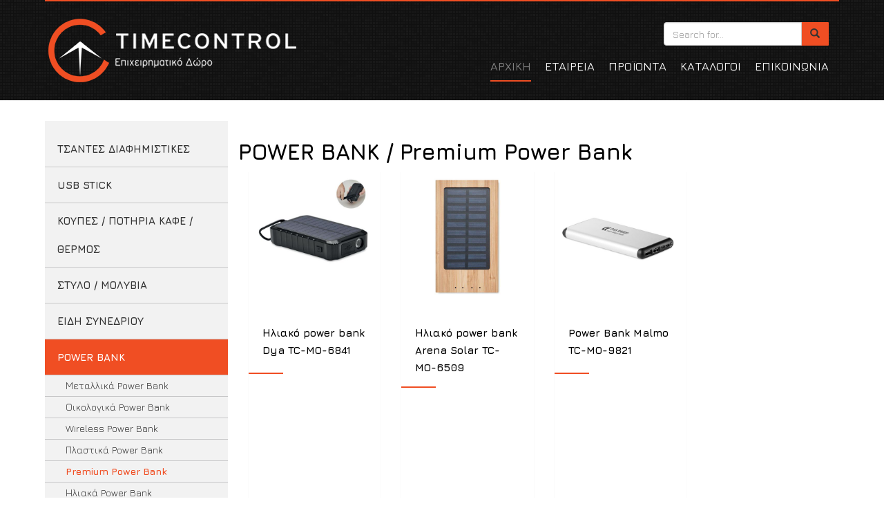

--- FILE ---
content_type: text/html; charset=utf-8
request_url: https://www.timecontrol.gr/proionta/6/165/%CE%B4%CE%B9%CE%B1%CF%86%CE%B7%CE%BC%CE%B9%CF%83%CF%84%CE%B9%CE%BA%CE%B1-premium-power-bank
body_size: 5457
content:
<!DOCTYPE HTML>
<html lang="el" xml:lang="el">
<!-- Head -->
<head>
	<meta charset=utf-8>
	<meta http-equiv="X-UA-Compatible" content="IE=edge">
	<meta name="viewport" content="width=device-width, initial-scale=1">
	<link rel="icon" href="/favicon.ico"/>

	<title>Διαφημιστικά Premium Power Bank</title>
	<meta name="description" content="Διαφημιστικά Premium Power Bank. Προσφέρουμε διαφημιστικά Premium Power Bank εκτυπωμένα με το λογότυπό σας! Διαφημιστικά Δώρα." />
	<meta name="keywords" content="ΔΙΑΦΗΜΙΣΤΙΚΑ POWER BANK, ΜΕΤΑΛΛΙΚΑ USB, ΔΙΑΦΗΜΙΣΤΙΚΑ ΔΩΡΑ,Premium Power Bank" />
	<meta name="author" content="TimeControl" />
	<meta name="publisher" content="Net Media" />
	<meta name="dcterms.rightsHolder" content="Programming &amp; Design: Copyright (c) 2021 - NetMedia | Content: Copyright (c) 2021 TimeControl">
	<meta name="dcterms.dateCopyrighted" content="2021">
	<meta name="dcterms.audience" content="global" />
	<meta name="DC.Title" content="Διαφημιστικά Premium Power Bank" />
	<meta name="DC.Description" content="Διαφημιστικά Premium Power Bank. Προσφέρουμε διαφημιστικά Premium Power Bank εκτυπωμένα με το λογότυπό σας! Διαφημιστικά Δώρα." />
	<meta name="DC.Subject" content="ΔΙΑΦΗΜΙΣΤΙΚΑ POWER BANK, ΜΕΤΑΛΛΙΚΑ USB, ΔΙΑΦΗΜΙΣΤΙΚΑ ΔΩΡΑ,Premium Power Bank" />
	<meta name="DC.Date" content="2021-02-04" />
	<meta name="DC.Type" content="Interactive Resource" />
	<meta name="DC.Format" content="HTML" />
	<meta name="DC.Identifier" content="https://www.timecontrol.gr/" />
	<meta name="DC.Language" content="el" />
	<meta name="DC.Coverage" content="Global" />
	<meta name="DC.Creator" content="TimeControl" />
	<meta name="DC.Rights" content="TimeControl" />
	<meta name="DC.Publisher" content="Net Media" />
	<!--
	<rdf:RDF xmlns:rdf="http://www.w3.org/1999/02/22-rdf-syntax-ns#" xmlns:dc="http://purl.org/dc/elements/1.1/" xmlns:ddc="http://purl.org/net/ddc#">
	<rdf:Description rdf:about="https://www.timecontrol.gr/">
	<dc:title>ΣΤΗΛΗ ΝΤΟΥΣ ΕΞΩΤΕΡΙΚΟΥ ΧΩΡΟΥ</dc:title>
	<dc:Description>Διαφημιστικά Premium Power Bank. Προσφέρουμε διαφημιστικά Premium Power Bank εκτυπωμένα με το λογότυπό σας! Διαφημιστικά Δώρα.</dc:Description>
	<dc:Subject>ΔΙΑΦΗΜΙΣΤΙΚΑ POWER BANK, ΜΕΤΑΛΛΙΚΑ USB, ΔΙΑΦΗΜΙΣΤΙΚΑ ΔΩΡΑ,Premium Power Bank</dc:Subject>
	<dc:Date>2021-02-04</dc:Date>
	<dc:Format>HTML</dc:Format>
	<dc:Type>Interactive Resource</dc:Type>
	<dc:Language>el</dc:Language>
	<dc:Relation>https://www.timecontrol.gr/</dc:Relation>
	<dc:Identifier>https://www.timecontrol.gr/</dc:Identifier>
	<dc:Coverage>Global</dc:Coverage>
	<dc:Creator>TimeControl</dc:Creator>
	<dc:Rights>TimeControl</dc:Rights>
	<dc:Publisher>Net Media</dc:Publisher>
	</rdf:Description>
	</rdf:RDF>
	-->
	<meta name="robots" content="all" />
	<meta name="revisit-after" content="4 days" />
	<meta name="Googlebot" content="index,follow" />
	<meta name="Slurp" content="index,follow" />
	<base href="https://www.timecontrol.gr/">
	<link rel="stylesheet" href="https://fonts.googleapis.com/css?family=Jura:300,400,500,600,700&amp;subset=greek,greek-ext">
	<link rel="stylesheet" href="css/bootstrap.min.css">
	<link rel="stylesheet" href="style.css?v=5">
	<link rel="stylesheet" href="css/lightbox.min.css">
	<link rel="stylesheet" href="css/jquery.smartmenus.bootstrap.min.css">
</head>
<body>
<!-- Header -->
<header id="header">
	<div class="container-fluid">
		<div class="container-wrap">
			<div class="line"></div>
			<h1><a href="/" title="ΔΙΑΦΗΜΙΣΤΙΚΑ ΔΩΡΑ">ΔΙΑΦΗΜΙΣΤΙΚΑ ΔΩΡΑ</a></h1>
			<!-- Static navbar -->
			<nav class="navbar navbar-default">
	<div class="search"> 
		<!-- <div class="input-group"> -->
		<form class="input-group" method="GET" action="/search.php">
			<input type="text" class="form-control SearchBar" placeholder="Search for..." name="search-text">
			<span class="input-group-btn">
			<button class="btn btn-defaul SearchButton" type="submit"> <span class=" glyphicon glyphicon-search SearchIcon" ></span> </button>
			</span>
		</form>
		<!-- </div> --> 
	</div>
	<div class="clearfix"></div>
	<div class="navbar-header">
		<button type="button" class="navbar-toggle collapsed" data-toggle="collapse" data-target="#navbar" aria-expanded="false" aria-controls="navbar"><span class="sr-only">Toggle navigation</span><span class="icon-bar"></span><span class="icon-bar"></span><span class="icon-bar"></span></button>
	</div>
	<div id="navbar" class="navbar-collapse collapse">
		<ul class="nav navbar-nav">
			<li class="active"><a href="/" title="ΔΙΑΦΗΜΙΣΤΙΚΑ ΔΩΡΑ ΑΡΧΙΚΗ">ΑΡΧΙΚΗ</a></li>
			<li><a href="/company.php" title="ΔΙΑΦΗΜΙΣΤΙΚΑ ΔΩΡΑ ΕΤΑΙΡΕΙΑ">ΕΤΑΙΡΕΙΑ</a></li>
			<li><a href="/products.php" title="ΔΙΑΦΗΜΙΣΤΙΚΑ ΔΩΡΑ ΠΡΟΪΟΝΤΑ">ΠΡΟΪΟΝΤΑ</a></li>
			<!--<li><a href="/offers.php" title="ΔΙΑΦΗΜΙΣΤΙΚΑ ΔΩΡΑ ΠΡΟΣΦΟΡΕΣ">ΠΡΟΣΦΟΡΕΣ</a></li>-->
			<li><a href="/catalogues.php" title="ΔΙΑΦΗΜΙΣΤΙΚΑ ΔΩΡΑ ΚΑΤΑΛΟΓΟΙ">ΚΑΤΑΛΟΓΟΙ</a></li>
			<li><a href="/contact.php" title="ΔΙΑΦΗΜΙΣΤΙΚΑ ΔΩΡΑ ΕΠΙΚΟΙΝΩΝΙΑ">ΕΠΙΚΟΙΝΩΝΙΑ</a></li>
		</ul>
	</div>
</nav>
		</div>
	</div>
</header>
<div class="clearfix"></div>
<!-- Page Content -->
<div class="container-fluid">
	<div class="container-wrap p15-0">
		<!--
		<div class="image-top">
			<img src="images/top-img.jpg" width="1700" height="430">
			<div class="image-top-title">
				<h2>ΔΙΑΦΗΜΙΣΤΙΚΑ ΔΩΡΑ</h2>
				<p>τα είδη που θα εξυπηρετήσουν τις επιχειρηματικές σας ανάγκες!</p>
			</div>
		</div>
		-->
	</div>
</div>
<div class="container-fluid">
	<div class="container-wrap">
		<div class="row row-eq-height">
			<!-- Categories Menu Starts -->
			<div class="col-md-3 col-sm-5">
				<div id="cat" class=" bg-index">
					<ul>
						<li>
							<a href="/katigoria/7/διαφημιστικεσ-τσαντεσ" title="ΔΙΑΦΗΜΙΣΤΙΚΕΣ Τσάντες">ΤΣΑΝΤΕΣ ΔΙΑΦΗΜΙΣΤΙΚΕΣ</a>
							<ul>
							</ul>
						</li>
						<li>
							<a href="/katigoria/3/διαφημιστικα-usb-stick" title="ΔΙΑΦΗΜΙΣΤΙΚΑ USB Stick">USB STICK</a>
							<ul>
							</ul>
						</li>
						<li>
							<a href="/katigoria/8/διαφημιστικεσ-κουπεσ-ποτηρια-καφε-θερμοσ" title="Διαφημιστικές Κούπες / Ποτήρια Καφέ / Θερμός">ΚΟΥΠΕΣ / ΠΟΤΗΡΙΑ ΚΑΦΕ / ΘΕΡΜΟΣ</a>
							<ul>
							</ul>
						</li>
						<li>
							<a href="/katigoria/5/διαφημιστικα-στυλο-μολυβια" title="ΔΙΑΦΗΜΙΣΤΙΚΑ Στυλό / Μολύβια">ΣΤΥΛΟ / ΜΟΛΥΒΙΑ</a>
							<ul>
							</ul>
						</li>
						<li>
							<a href="/katigoria/16/διαφημιστικα-ειδη-συνεδριου" title="ΔΙΑΦΗΜΙΣΤΙΚΑ ΕΙΔΗ ΣΥΝΕΔΡΙΟΥ">ΕΙΔΗ ΣΥΝΕΔΡΙΟΥ</a>
							<ul>
							</ul>
						</li>
						<li>
							<a href="/katigoria/6/διαφημιστικα-power-bank" title="ΔΙΑΦΗΜΙΣΤΙΚΑ Power Bank" class="active">POWER BANK</a>
							<ul>
								<li><a href="/proionta/6/58/διαφημιστικα-μεταλλικα-power-bank" title="Διαφημιστικά Μεταλλικά Power Bank">Μεταλλικά Power Bank</a></li>
								<li><a href="/proionta/6/59/διαφημιστικα-οικολογικα-power-bank" title="Διαφημιστικά Οικολογικά Power Bank">Οικολογικά Power Bank</a></li>
								<li><a href="/proionta/6/60/διαφημιστικα-wireless-power-bank" title="Διαφημιστικά Wireless Power Bank">Wireless Power Bank</a></li>
								<li><a href="/proionta/6/61/διαφημιστικα-πλαστικα-power-bank" title="Διαφημιστικά Πλαστικά Power Bank">Πλαστικά Power Bank</a></li>
								<li><a href="/proionta/6/165/διαφημιστικα-premium-power-bank" title="Διαφημιστικά Premium Power Bank" class="active">Premium Power Bank</a></li>
								<li><a href="/proionta/6/26/διαφημιστικα-ηλιακα-power-bank" title="Διαφημιστικά Ηλιακά Power Bank">Ηλιακά Power Bank</a></li>
							</ul>
						</li>
						<li>
							<a href="/katigoria/22/διαφημιστικα-ειδη-τεχνολογιασ-αξεσουαρ-κινητου" title="ΔΙΑΦΗΜΙΣΤΙΚΑ ΕΙΔΗ ΤΕΧΝΟΛΟΓΙΑΣ-ΑΞΕΣΟΥΑΡ ΚΙΝΗΤΟΥ">ΕΙΔΗ ΤΕΧΝΟΛΟΓΙΑΣ-ΑΞΕΣΟΥΑΡ ΚΙΝΗΤΟΥ</a>
							<ul>
							</ul>
						</li>
						<li>
							<a href="/katigoria/9/διαφημιστικα-σακιδια-πλατησ-backpack" title="ΔΙΑΦΗΜΙΣΤΙΚΑ Σακίδια Πλάτης / Backpack">ΣΑΚΙΔΙΑ ΠΛΑΤΗΣ / BACKPACK</a>
							<ul>
							</ul>
						</li>
						<li>
							<a href="/katigoria/4/διαφημιστικα-ειδη-ενδυσησ" title="ΔΙΑΦΗΜΙΣΤΙΚΑ Είδη Ένδυσης">ΕΙΔΗ ΕΝΔΥΣΗΣ</a>
							<ul>
							</ul>
						</li>
						<li>
							<a href="/katigoria/25/διαφημιστικα-ειδη-eco-friendly" title="ΔΙΑΦΗΜΙΣΤΙΚΑ ΕΙΔΗ ECO FRIENDLY">ECO FRIENDLY</a>
							<ul>
							</ul>
						</li>
						<li>
							<a href="/katigoria/15/διαφημιστικα-σημειωματαρια-post-it" title="ΔΙΑΦΗΜΙΣΤΙΚΑ ΣΗΜΕΙΩΜΑΤΑΡΙΑ / POST-IT">ΣΗΜΕΙΩΜΑΤΑΡΙΑ / POST-IT</a>
							<ul>
							</ul>
						</li>
						<li>
							<a href="/katigoria/12/διαφημιστικα-μπρελοκ" title="ΔΙΑΦΗΜΙΣΤΙΚΑ ΜΠΡΕΛΟΚ">ΜΠΡΕΛΟΚ</a>
							<ul>
							</ul>
						</li>
						<li>
							<a href="/katigoria/2/ειδη-ξενοδοχειου" title="ΕΙΔΗ ΞΕΝΟΔΟΧΕΙΟΥ">ΕΙΔΗ ΞΕΝΟΔΟΧΕΙΟΥ</a>
							<ul>
							</ul>
						</li>
						<li>
							<a href="/katigoria/14/διαφημιστικα-ειδη-προσωπικησ-περιποιησησ" title="ΔΙΑΦΗΜΙΣΤΙΚΑ ΕΙΔΗ ΠΡΟΣΩΠΙΚΗΣ ΠΕΡΙΠΟΙΗΣΗΣ">ΠΡΟΣΩΠΙΚΑ ΕΙΔΗ - ΠΕΡΙΠΟΙΗΣΗ</a>
							<ul>
							</ul>
						</li>
						<li>
							<a href="/katigoria/43/διαφημιστικα-ειδη-κουζινασ-ειδη-εστιατοριου" title="Διαφημιστικά είδη κουζίνας / Είδη εστιατορίου">ΕΙΔΗ ΚΟΥΖΙΝΑΣ / ΕΣΤΙΑΤΟΡΙΟΥ</a>
							<ul>
							</ul>
						</li>
						<li>
							<a href="/katigoria/45/διαφημιστικα-κερια" title="Διαφημιστικά κεριά">ΚΕΡΙΑ / ΑΡΩΜΑΤΙΚΑ ΧΩΡΟΥ</a>
							<ul>
							</ul>
						</li>
						<li>
							<a href="/katigoria/11/διαφημιστικα-ειδη-φροντιστηριου" title="ΔΙΑΦΗΜΙΣΤΙΚΑ ΕΙΔΗ ΦΡΟΝΤΙΣΤΗΡΙΟΥ">ΕΙΔΗ ΦΡΟΝΤΙΣΤΗΡΙΟΥ</a>
							<ul>
							</ul>
						</li>
						<li>
							<a href="/katigoria/17/διαφημιστικα-ειδη-ταξιδιου" title="ΔΙΑΦΗΜΙΣΤΙΚΑ ΕΙΔΗ ΤΑΞΙΔΙΟΥ">ΕΙΔΗ ΤΑΞΙΔΙΟΥ</a>
							<ul>
							</ul>
						</li>
						<li>
							<a href="/katigoria/18/διαφημιστικα-ειδη-γραφειου" title="ΔΙΑΦΗΜΙΣΤΙΚΑ ΕΙΔΗ ΓΡΑΦΕΙΟΥ">ΕΙΔΗ ΓΡΑΦΕΙΟΥ</a>
							<ul>
							</ul>
						</li>
						<li>
							<a href="/katigoria/19/διαφημιστικα-ειδη-φαρμακειου" title="ΔΙΑΦΗΜΙΣΤΙΚΑ ΕΙΔΗ ΦΑΡΜΑΚΕΙΟΥ">ΕΙΔΗ ΦΑΡΜΑΚΕΙΟΥ</a>
							<ul>
							</ul>
						</li>
						<li>
							<a href="/katigoria/20/διαφημιστικα-εργαλεια-φακοι" title="ΔΙΑΦΗΜΙΣΤΙΚΑ ΕΡΓΑΛΕΙΑ / ΦΑΚΟΙ">ΕΡΓΑΛΕΙΑ / ΦΑΚΟΙ</a>
							<ul>
							</ul>
						</li>
						<li>
							<a href="/katigoria/192/διαφημιστικα-premium-δωρα" title="Διαφημιστικά Premium δώρα">Premium δώρα</a>
							<ul>
							</ul>
						</li>
						<li>
							<a href="/katigoria/10/διαφημιστικεσ-πετσετεσ" title="ΔΙΑΦΗΜΙΣΤΙΚΕΣ πετσέτες">ΠΕΤΣΕΤΕΣ</a>
							<ul>
							</ul>
						</li>
						<li>
							<a href="/katigoria/23/διαφημιστικα-ειδη-καλοκαιριου" title="ΔΙΑΦΗΜΙΣΤΙΚΑ ΕΙΔΗ ΚΑΛΟΚΑΙΡΙΟΥ">ΚΑΛΟΚΑΙΡΙΝΑ ΕΙΔΗ</a>
							<ul>
							</ul>
						</li>
						<li>
							<a href="/katigoria/24/διαφημιστικα-ειδη-promotion" title="ΔΙΑΦΗΜΙΣΤΙΚΑ ΕΙΔΗ PROMOTION">PROMOTION</a>
							<ul>
							</ul>
						</li>
						<li>
							<a href="/katigoria/13/διαφημιστικεσ-ομπρελεσ" title="ΔΙΑΦΗΜΙΣΤΙΚΕΣ ΟΜΠΡΕΛΕΣ">ΟΜΠΡΕΛΕΣ</a>
							<ul>
							</ul>
						</li>
						<li>
							<a href="/katigoria/28/ειδικη-κατασκευη-sublimation" title="ΕΙΔΙΚΗ ΚΑΤΑΣΚΕΥΗ-SUBLIMATION">ΕΙΔΙΚΗ ΚΑΤΑΣΚΕΥΗ-SUBLIMATION</a>
							<ul>
							</ul>
						</li>
						<li>
							<a href="/katigoria/21/χριστουγεννιατικα-ειδη" title="ΧΡΙΣΤΟΥΓΕΝΝΙΑΤΙΚΑ ΕΙΔΗ">ΧΡΙΣΤΟΥΓΕΝΝΙΑΤΙΚΑ ΕΙΔΗ</a>
							<ul>
							</ul>
						</li>
						<li>
							<a href="/katigoria/195/προσφορεσ" title="ΠΡΟΣΦΟΡΕΣ">ΠΡΟΣΦΟΡΕΣ</a>
							<ul>
							</ul>
						</li>
					</ul>
				</div>
			</div>
			<div class="clearfix"></div>
			<!-- Categories Menu Ends -->
			<!-- Items Start -->
			<div class="col-md-9 col-sm-7">
				<div class="row">
					<h2>POWER BANK / Premium Power Bank</h2>
				</div>
				<div class="row">
					<div class="col-md-3 col-sm-6 col-xs-6">
						<div class="gallery-box">
							<a href="/proion/6/165/90/διαφημιστικο-ηλιακο-power-bank-dya" class="fade-hover" title="Διαφημιστικό Ηλιακό power bank Dya">
								<img src="images/products/product_90_1_tn.jpg" alt="Διαφημιστικό Ηλιακό power bank Dya">
								<p class="title">
									Ηλιακό power bank Dya TC-MO-6841								</p>
							</a>
							<div class="space"></div>
						</div>
					</div>
					<div class="col-md-3 col-sm-6 col-xs-6">
						<div class="gallery-box">
							<a href="/proion/6/165/474/διαφημιστικο-ηλιακο-power-bank-arena-solar" class="fade-hover" title="Διαφημιστικό Ηλιακό power bank Arena Solar">
								<img src="images/products/product_474_1_tn.jpg" alt="Διαφημιστικό Ηλιακό power bank Arena Solar">
								<p class="title">
									Ηλιακό power bank Arena Solar TC-MO-6509								</p>
							</a>
							<div class="space"></div>
						</div>
					</div>
					<div class="col-md-3 col-sm-6 col-xs-6">
						<div class="gallery-box">
							<a href="/proion/6/165/475/διαφημιστικο-power-bank-malmo" class="fade-hover" title="Διαφημιστικό Power Bank Malmo">
								<img src="images/products/product_475_1_tn.jpg" alt="Διαφημιστικό Power Bank Malmo">
								<p class="title">
									Power Bank Malmo TC-MO-9821								</p>
							</a>
							<div class="space"></div>
						</div>
					</div>
					
				</div>
				<div class="row">
					Η εταιρία μας προσφέρει διαφημιστικά premium power bank και μεταλλικές φορητές μπαταρίες κινητού&nbsp; εκτυπωμένα με το λογότυπό σας στις καλύτερες τιμές της αγοράς!				</div>
			</div>
			<div class="clearfix"></div>
			<!-- Items End -->
		</div>
	</div>
</div>
<div class="clearfix h40"></div>
<!-- Footer -->
<footer>
	<div class="container-fluid">
		<div class="container-wrap">
			<div class="clearfix h40"></div>
			<div class="row">
				<div class="col-md-3">
					<p class="title">ΕΠΙΚΟΙΝΩΝΗΣΕΤΕ ΜΑΖΙ ΜΑΣ</p>
					<form action="form-sent.php" method="post" id="contact-form">
						<div class="form">
							<input name="email" type="text" id="email" placeholder="EMAIL" required>
							<div data-placeholder="EMAIL"></div>
						</div>
						<div class="form textarea">
							<textarea name="message" cols="2" id="message" placeholder="ΟΝΟΜΑ - ΤΗΛΕΦΩΝΟ - ΜΗΝΥΜΑ"></textarea>
							<div class="empty"></div>
						</div>
						<div class="form">
							<input name="submit" type="submit" class="button" id="submit" value="ΑΠΟΣΤΟΛΗ" placeholder="">
						</div>
						<div class="form-group form-check">
							<input type="checkbox" class="form-check-input" id="exampleCheck1">
							<label class="form-check-label" for="exampleCheck1">I accept the privacy policy</label>
						  </div>
					</form>
					<div class="clearfix"></div>
				</div>
				<div class="col-md-3">
					<p class="title">ΣΤΟΙΧΕΙΑ ΕΠΙΚΟΙΝΩΝΙΑΣ</p>
					<div class="map-info">
						<div class="col-md-2 col-sm-3 col-xs-2 line"><img src="images/phone-call.png" alt="ΔΙΑΦΗΜΙΣΤΙΚΑ ΔΩΡΑ Τηλ. Επικοινωνίας"></div>
						<div class="col-md-10 col-sm-9 col-xs-10">
							<p>210 9568884 - 210 9568824</p>
						</div>
						<div class="clearfix h20"></div>
						<div class="col-md-2 col-sm-3 col-xs-2 line"><img src="images/mail.png" alt="ΔΙΑΦΗΜΙΣΤΙΚΑ ΔΩΡΑ mail"></div>
						<div class="col-md-10 col-sm-9 col-xs-10">
							<p><a href="mailto:info@timecontrol.gr" title="ΔΙΑΦΗΜΙΣΤΙΚΑ ΔΩΡΑ email">info@timecontrol.gr</a></p>
						</div>
						<div class="clearfix h20"></div>
						<div class="col-md-2 col-sm-3 col-xs-2 line"><a href="https://goo.gl/maps/gSCZmMUpSyAYTomM9" title="ΔΙΑΦΗΜΙΣΤΙΚΑ ΔΩΡΑ Διεύθυνση" target="_blank"><img src="images/logo-footer.png" alt="ΔΙΑΦΗΜΙΣΤΙΚΑ ΔΩΡΑ Διεύθυνση"></a></div>
						<div class="col-md-10 col-sm-9 col-xs-10">
							<p>Time Control<br>
								Σωκράτους 38, Καλλιθέα</p>
						</div>
						<div class="clearfix"></div>
					</div>
					<div class="clearfix h20"></div>
					<div class="map"><a class="fade-hover" href="https://goo.gl/maps/gSCZmMUpSyAYTomM9" title="ΔΙΑΦΗΜΙΣΤΙΚΑ ΔΩΡΑ Διεύθυνση 002" target="_blank"><img src="images/map.jpg" alt="ΔΙΑΦΗΜΙΣΤΙΚΑ ΔΩΡΑ Διεύθυνση 02" width="100%" height="auto"></a></div>
					<div class="clearfix"></div>
				</div>
				<div class="col-md-3 footer-links">
					<p class="title">ΧΡΗΣΙΜΑ</p>
					<p><a href="company.php" title="ΔΙΑΦΗΜΙΣΤΙΚΑ ΔΩΡΑ TIME CONTROL ΕΤΑΙΡΕΙΑ">ΕΤΑΙΡΕΙΑ</a></p>
					<p><a href="catalogues.php" title="ΔΙΑΦΗΜΙΣΤΙΚΑ ΔΩΡΑ TIME CONTROL ΚΑΤΑΛΟΓΟΙ">ΚΑΤΑΛΟΓΟΙ</a></p>
					<p><a href="tropoi-apostolis.php" title="ΔΙΑΦΗΜΙΣΤΙΚΑ ΔΩΡΑ TIME CONTROL ΤΡΟΠΟΙ ΑΠΟΣΤΟΛΗΣ">ΤΡΟΠΟΙ ΑΠΟΣΤΟΛΗΣ</a></p>
					<p><a href="samples.php" title="ΔΙΑΦΗΜΙΣΤΙΚΑ ΔΩΡΑ TIME CONTROL ΔΕΙΓΜΑΤΑ">ΔΕΙΓΜΑΤΑ</a></p>
					<p><a href="showroom.php" title="ΔΙΑΦΗΜΙΣΤΙΚΑ ΔΩΡΑ TIME CONTROL SHOWROOM">SHOWROOM</a></p>
					<div class="clearfix"></div>
				</div>
				<div class="col-md-3">
					<p class="title">SOCIAL MEDIA</p>
					<p>Βρείτε την εταιρία μας στα social media, κάντε Like - Follow για να μαθαίνετε όλα τα νέα μας και να διαβάζετε όλα μας τα άρθρα και να ενημερώνεστε πρώτοι για όλες τις μοναδικές προσφορές μας.</p>
					<div class="social"><a class="fade-hover" href="#" title="ΔΙΑΦΗΜΙΣΤΙΚΑ ΔΩΡΑ facebook"><img src="images/social/facebook.png" alt="ΔΙΑΦΗΜΙΣΤΙΚΑ ΔΩΡΑ facebook 01"></a><a class="fade-hover" href="#" title="ΔΙΑΦΗΜΙΣΤΙΚΑ ΔΩΡΑ googleplus"><img src="images/social/googleplus.png" alt="ΔΙΑΦΗΜΙΣΤΙΚΑ ΔΩΡΑ googleplus 01"></a><a class="fade-hover" href="#" title="ΔΙΑΦΗΜΙΣΤΙΚΑ ΔΩΡΑ youtube"><img src="images/social/youtube.png" alt="ΔΙΑΦΗΜΙΣΤΙΚΑ ΔΩΡΑ youtube 01"></a><a class="fade-hover" href="#" title="ΔΙΑΦΗΜΙΣΤΙΚΑ ΔΩΡΑ pinterest"><img src="images/social/pinterest.png" alt="ΔΙΑΦΗΜΙΣΤΙΚΑ ΔΩΡΑ pinterest 01"></a></div>
					<div class="clearfix h20"></div>
				</div>
			</div>
			<div class="clearfix h40"></div>
			<p class="copy"> All Rights Reserved Created by <a href="http://www.netmi.com" title="ΔΙΑΦΗΜΙΣΤΙΚΑ ΔΩΡΑ copy" target="_blank">NETMEDIA</a> © Copyright <a href="/" title="ΔΙΑΦΗΜΙΣΤΙΚΑ ΔΩΡΑ">ΔΙΑΦΗΜΙΣΤΙΚΑ ΔΩΡΑ</a> | <a href="sitemap.html" title="ΔΙΑΦΗΜΙΣΤΙΚΑ ΔΩΡΑ SITEMAP">SITEMAP</a></p>
			<div class="clearfix h40"></div>
		</div>
	</div>
</footer>
<!-- Scripts -->
<script src="js/jquery-1.11.2.min.js"></script> 
<script src="js/bootstrap.min.js"></script> 
<script src="js/jquery.smartmenus.min.js"></script> 
<script src="js/jquery.smartmenus.bootstrap.min.js"></script> 
<script src="js/lightbox.min.js"></script> 
<!-- Css -->
<!-- async load non critical css --> 
<script src="js/loadcss.min.js"></script> 
<script id="loadcss_main">
	/*
	loadCSS("https://fonts.googleapis.com/css?family=Jura:300,400,500,600,700&amp;subset=greek,greek-ext");
	loadCSS("css/bootstrap.min.css");
	loadCSS("style.css");
	loadCSS("css/lightbox.min.css");
	loadCSS("css/jquery.smartmenus.bootstrap.min.css");
	*/
</script>
<!-- Goole Analytics -->
<!--
<script defer>
(function(i,s,o,g,r,a,m){i['GoogleAnalyticsObject']=r;i[r]=i[r]||function(){
(i[r].q=i[r].q||[]).push(arguments)},i[r].l=1*new Date();a=s.createElement(o),
m=s.getElementsByTagName(o)[0];a.async=1;a.src=g;m.parentNode.insertBefore(a,m)
})(window,document,'script','//www.google-analytics.com/analytics.js','ga');
ga('create', 'UA-100093281-1', 'auto');
ga('send', 'pageview');
</script>
-->
</body>
</html>


--- FILE ---
content_type: text/css
request_url: https://www.timecontrol.gr/style.css?v=5
body_size: 3276
content:
@charset "utf-8";
/* CSS Document */

* {
	margin: 0;
	padding: 0;
}
p {
	margin-bottom: 10px;
	line-height: 1.7;
}
a {
	color: #f04e23;
	text-decoration: none;
	-o-transition: color .0.5s ease-out, background 0.5s ease-in;
	-ms-transition: color .0.5s ease-out, background 0.5s ease-in;
	-moz-transition: color .0.5s ease-out, background 0.5s ease-in;
	-webkit-transition: color .0.5s ease-out, background 0.5s ease-in;
	/* ...and now for the proper property */
	transition: color .05s ease-out, background 0.5s ease-in;
}
a:hover {
	color: #f04e23;
}
.fade-hover {
	text-decoration: none;
	opacity: 1.0;
	transition: opacity .25s ease-in-out;
	-moz-transition: opacity .25s ease-in-out;
	-webkit-transition: opacity .25s ease-in-out;
}
.fade-hover:hover {
	text-decoration: none;
	opacity: 0.5;
	color: #FFFFFF;
}
html, body {
	width: 100%;
}
body {
	background-color: #FFF;
	color: #333 !important;
	font-family: 'Jura', sans-serif !important;
	font-size: 16px;
}
#header {
	position: relative;
	width: 100%;
	height: 145px;
	z-index: 190;
	background: url(images/squares.png) #111;
}
#header .line {
	border-top: 2px solid #f04e23;
}
footer {
	position: relative;
	z-index: 100;
	width: 100%;
	background: #323232;
	min-height: 90px;
	color: #FFF;
}
footer p {
	font-size: 16px;
	line-height: 1.5;
	font-weight: 400;
}
footer .title {
    font-size: 18px !important;
    padding-bottom: 10px !important;
    font-weight: bold;
    color: #999 !important;
    margin-bottom: 15px;
    border-bottom: dotted 1px #666;
}
footer .copy {
	font-size: 13px;
	color: #888;
	margin:0;
}
.footer-links a {
	color:#FFF;
}
.footer-links a:hover {
	color:#f04e23;
}
.map-info {
	text-align: right;
}
.map-info p {
	text-align: left;
	padding-left:5px;
}
.map-info img {
	width: 35px;
	height: 35px;
	text-align: right;
}
.map-info a {
	color: #FFF;
}
.map-info a:hover {
	color: #C00;
}
.map-info .line {
	border-right: 1px solid #777;
}
.social {
	margin-top: 5px;
	margin-bottom:10px;
}
.social img {
	width: 8%;
	height: auto;
	display: inline-block;
	margin: 5px;
}
.container-wrap {
	padding-left: 4%;
	padding-right: 4%;
	max-width: 1900px;
	margin: 0 auto;
}
h1 {
	font-size: 34px;
	position: relative;
	margin: 0 !important;
}
h1 a {
	background-image: url(images/logo.png);
	background-repeat: no-repeat;
	display: block;
	float: left;
	width: 364px;
	height: 100px;
	text-indent: -9999px;
	margin-top: 20px;
	opacity: 1;
}
h1 a:hover {
	opacity: 0.7;
}
h2 {
	font-size: 32px !important;
	font-weight: 700 !important;
	padding: 5px 0px 10px 0;
	margin-bottom: 0px !important;
	line-height: 1.2;
	color: #000 !important;
	text-align: left;
}
h3 {
	color: #666 !important;
	font-size: 22px !important;
	font-weight: normal;
	margin: 0 !important;
	padding: 0 0 10px 0!important;
}
.title {
	color: #666;
	font-size: 22px;
	font-weight: normal;
	margin: 10px 0;
	padding: 10px 0 0 0;
}
.separator {
	border-bottom: 3px solid #f04e23;
	padding: 5px 0;
	margin: 20px 0;
}
.box-white {
	background-color: #fff;
	box-shadow: 0 1px 4px rgba(0, 0, 0, 0.2);
	padding: 10px;
	margin-bottom: 30px;
}
.space {
	width: 50px;
	height: 2px;
	background: #f04e23;
	margin-bottom: 30px;
}
.ul1 {
	line-height: 1.7;
	list-style: outside;
	margin: 0 10px 10px 30px;
}
.p0 {
	padding: 0px !important;
}
.p60-0 {
	padding-top: 60px !important;
	padding-bottom: 60px !important;
}
.p40-0 {
	padding-top: 40px !important;
	padding-bottom: 40px !important;
}
.p30-0 {
	padding-top: 30px !important;
	padding-bottom: 30px !important;
}
.p20-0 {
	padding-top: 20px !important;
	padding-bottom: 20px !important;
}
.p15-0 {
	padding-top: 15px !important;
	padding-bottom: 15px !important;
}
.p40 {
	padding: 40px !important;
}
.p60 {
	padding: 60px !important;
}
.p60-45 {
	padding: 60px 45px !important;
}
.p100-auto {
	padding-top: 100px;
	padding-bottom: 100px;
}
.pright {
	padding-right: 100px !important;
}
.m1015 {
	margin: 10px 15px;
}
.fl {
	float: left;
}
.fr {
	float: right;
}
.h20 {
	height: 20px;
	clear: both;
}
.h30 {
	height: 30px;
	clear: both;
}
.h40 {
	height: 40px;
	clear: both;
}
.txt_cntr {
	text-align: center !important;
}
.txt_sm {
	font-size: 82%;
}
.txt_bold {
	font-weight: bold !important;
}
.center_pic {
	text-align: center;
	padding: 40px 0;
}
.image-top {
	position: relative;
}
.image-top-title {
	padding: 40px;
	width: 500px;
	background: #f04e23;
	position: absolute;
	bottom: 30px;
	left: 30px;
	color: #FFF !important;
	font-size: 24px;
}
.image-top-title h2 {
	color: #FFF !important;
	margin: 0 !important;
	padding: 0 !important;
}
.image-top img {
	width: 100%;
	height: auto;
}
.lrg-btn {
    color: #f04e23 !important;
	background:#000;
	padding:15px;
	margin-top:15px;
	font-size:22px;
	font-weight:500;
	font-family:Verdana, Geneva, sans-serif;
}
.lrg-btn:hover {
	background:#666;
}
.offers {
	background-color: #f2f2f2;
	padding: 30px;
	margin-bottom: 30px;
}
.bg-index {
	background-color: #f2f2f2;
}
.bg-dark {
	background-color: #4c4c4c;
}
.bg-dark h2 {
	color: #FFF !important;
	font-size: 32px !important;
	font-weight: 700 !important;
	padding: 5px 0px 10px 0;
	margin-bottom: 0px !important;
	line-height: 1.2;
	text-align: left;
}
.dark-box img {
	width: 100%;
	height: auto;
}
.dark-box .title {
	color: #FFF !important;
	text-align: left;
	font-weight: 300 !important;
	font-size: 26px !important;
}
.dark-box p {
	color: #FFF !important;
	text-align: left;
	font-size: 14px !important;
}
.btn-sm {
	padding: 10px !important;
	border-radius: 0 !important;
	margin-top: 10px;
}
.img-item img {
	width: 100%;
	height: auto;
}
td {
	padding: 10px !important;
}
.row-eq-height {
	display: -webkit-box;
	display: -webkit-flex;
	display: -ms-flexbox;
	display: flex;
}
/*.carousel-control {
	position: absolute;
	top: 0;
	bottom: 0;
	left: 0;
	width: 15%;
	font-size: 20px;
	color: #fff;
	text-align: center;
	text-shadow: 0 1px 2px rgba(0, 0, 0, .6);
	background-color: rgba(0, 0, 0, 0);
	filter: alpha(opacity=50);
	opacity: .5;
}
.carousel-control.left {
	background: none !important;
}
.carousel-control.right {
	background: none !important;
}
.carousel-control {
	width: 0 !important;
}
.carousel-control .glyphicon-chevron-left, .carousel-control .icon-prev {
	margin-left: -30px !important;
}
.carousel-control .glyphicon-chevron-right, .carousel-control .icon-next {
	margin-right: -30px !important;
}*/
.carousel-control {
	color: #f04e23 !important;
	opacity: 1 !important;
}
.carousel-inner > .item > a > img, .carousel-inner > .item > img {
    width: 100%;
}
#pararax_bg {
	background: rgba(0, 0, 0, 0) url("images/pararaxbg.jpg") no-repeat fixed 50% center;
	height: 350px;
	margin: 0 auto;
	overflow: hidden;
	padding: 0;
	position: relative;
}
#pararax_bg .fr {
	padding: 5%;
}
#pararax_bg .title {
	font-size: 56px !important;
	color: #f04e23 !important;
	text-align: center;
	font-weight: bold;
}
#pararax_bg p {
	font-size: 42px !important;
	color: #f04e23 !important;
	font-weight: bold;
	text-align: center;
}
.gallery-index {
	padding-top: 100px;
}
.pdf-box {
	margin-bottom:30px;
	color: #666 !important;
}
.pdf-box img {
	width: 100%;
	height: auto;
}
.why strong {
	color: #f04e23;
}
.index-box {
	color: #666 !important;
}
.index-box img {
	width: 100%;
	height: auto;
}
.index-box .title {
	font-size: 22px !important;
	font-weight: bold;
	text-align: left;
	color: #000 !important;
	padding: 15px 0px 0px 0px !important;
	margin: 0;
}
.gallery-box {
	box-shadow: 0 1px 1px rgba(0, 0, 0, 0.1);
	background: #FFF;
	color: #666 !important;
	margin-bottom: 30px;
	/*min-height: 595px;*/
	min-height: 480px;
}
@media (min-width: 992px) and (max-width: 1620px)  {
	.gallery-box-categ {
		min-height: 540px !important;
	}
}
.gallery-box img {
	width: 100%;
	height: auto;
}
.gallery-box .title {
    font-size: 15px !important;
    font-weight: bold;
    color: #000 !important;
    padding: 20px 20px 5px 20px !important;
    text-align: left;
    min-height: 80px;
}
.gallery-box h3 {
	font-size: 17px !important;
	font-weight: bold;
	color: #000 !important;
	padding: 20px 20px 5px 20px !important;
	text-align: left;
}
.gallery-box p {
	font-size: 15px !important;
	color: #333 !important;
	padding: 0px 20px 20px 20px !important;
	text-align: left;
	min-height: 120px;	
}
.gallery-box h3 a:hover {
	color: #999;
}
ul.products {
	list-style: outside none none;
	width: 100%;
}
ul.products li {
	background-color: #F8F8F8;
	color: #ffffff;
	display: block;
	font-size: 14px;
	list-style: outside none none;
	margin: 10px 0;
	text-transform: uppercase;
	width: 100%;
	border: 1px solid #CCC;
	box-shadow: 0 1px 4px rgba(0, 0, 0, 0.1);
}
ul.products li a {
	color: #666;
	display: block;
	font-weight: bold;
	padding: 20px;
}
ul.products li a:hover {
	background-color: #f04e23;
	color: #FFF;
}
.product-code {
	font-size:18px;
	color: black;
	font-weight:bold;
	padding:15px 0;
	border-top:1px solid #CCC;
	border-bottom:1px solid #CCC;
	margin:15px 0;
}
.info ul {
	margin-left:25px;
	margin-top:20px;
}
.info h3 {
    color: #f04e23 !important;
    font-size: 35px !important;
    font-weight: bold;
    margin: 0 !important;
    padding: 0 0 10px 0 !important;
}
.info .btn {
    color: #f04e23 !important;
	background:#000;
	padding:15px;
	margin-top:15px;
	font-size:22px;
	font-weight:500;
	font-family:Verdana, Geneva, sans-serif;
}
.info .btn:hover {
	background:#666;
}
#cat {
	padding-top: 15px;
	/*height:100%;*/
}
#cat ul li {
	font-weight: bold;
	list-style: none
}
#cat ul li ul li {
	font-weight: normal
}
#cat li a.active {
	background-color: #f04e23;
	color: #FFF;
}
#cat li ul li a.active {
    color: #f04e23;
	background:none;
	font-weight:bold;
}
#cat li a {
	border-bottom: 1px solid #c7c7c8;
	display: block;
	line-height: 41px;
	padding: 5px 18px;
	color: #333;
	font-size:15px;
}
#cat li a.selected, #cat li a.selected:hover {
	background-color: #b9b9b9
}
#cat li li a {
	line-height: 20px;
	padding: 5px 18px 5px 30px;
	font-size: 14px;
}
#cat li a:hover {
	background-color: #dad9da;
	text-decoration: none
}
#cat ul li ul li ul li a {
	display: block;
	padding: 5px 15px 5px 50px;
	font-size: 13px;
}
nav {
	margin-top:30px;
	z-index: 1000;
	float:right;
}
.navbar .navbar-nav {
	display: inline-block;
	float: right;
	vertical-align: top;
	text-transform: uppercase;
}
.nav_phone {
	color: #000;
	float: right;
	margin-right: 15px;
	font-size: 18px;
}
.navbar-default {
	background: none !important;
	border: none !important;
}
.navbar .navbar-collapse {
	text-align: center;
}
.nav > li {
	margin-left: 20px;
}
.nav > li > a {
	padding: 10px 0 !important;
	color: #FFF;
	font-weight: 500 !important;
	font-size: 17px !important;
}
.navbar-default .navbar-nav > li > a {
    color: #fff;
}
.navbar-default .navbar-nav > li > a:focus, .navbar-default .navbar-nav > li > a:hover {
    color:#f04e23;
}
.navbar-default .navbar-nav > .active > a, .navbar-default .navbar-nav > .active > a:focus, .navbar-default .navbar-nav > .active > a:hover {
    color: #888;
}
.navbar-default .navbar-nav > .active > a, .navbar-default .navbar-nav > active::after {
	border-bottom: 2px solid #f04e23;
	background: none !important;
}
.navbar-default .navbar-nav > .open > a, .navbar-default .navbar-nav > .open > a:hover, .navbar-default .navbar-nav > .open > a:focus {
	color: #555;
}
.dropdown-menu {
	border-radius: 0px !important;
}
.dropdown-menu > li > a {
	font-size: 13px !important;
	padding-top: 10px !important;
	padding-bottom: 10px !important;
}
.search {
	float:right;
	margin-bottom:10px;
	margin-right:15px;
	display: flex;
}
.SearchButton
{
    background-color:#f04e23;
    border-radius:1px;
}
.SearchButton:hover{
    background-color:#C4161C;
}
@media (max-width: 1500px) {
	.map-info .line {
		border: none;
	}
}
@media (max-width: 1300px) {
	.image-top-title {
		width: 100%;
		position: relative;
		bottom: 0px;
		left: 0px;
		font-size: 20px;
		padding: 20px;
	}
}
@media (max-width: 1160px) {
	.nav > li > a {
		padding: 10px 5px !important;
		font-size: 15px !important;
	}
	.nav > li {
		margin-left: 0px;
}
h1 a {
	background-image: url(images/logosm.png);
	width: 240px;
	height: 66px;
}
}
@media (max-width: 990px) {
	.container-wrap {
		padding-left: 15px;
		padding-right: 15px;
	}
	.nav > li > a {
		padding: 10px 5px !important;
		font-size: 14px !important;
	}
}
@media (max-width: 850px) {
	.nav > li > a {
		padding: 10px 5px !important;
		font-size: 13px !important;
	}
}
@media (max-width: 822px) {
	.nav > li > a {
		padding: 10px 3px !important;
		font-size: 12px !important;
	}
}
@media (max-width: 767px) {
	.navbar .navbar-nav {
		display: inline-block;
		float: none;
		vertical-align: top;
	}
	.navbar .navbar-collapse {
		text-align: center;
	}
	.nav > li > a {
		font-size: 15px !important;
	}
	#header {
		height: 130px;
	}
	.row-eq-height {
		display: block;
	}
	.navbar .navbar-nav {
		width: 100%;    
	}
	.navbar .navbar-collapse {
		background-color: #222;
	}
	.gallery-box {
		min-height: 300px;
	}
	.lrg-btn {
		font-size:18px;
	}
	#pararax_bg .title {
		font-size: 36px !important;
	}
	#pararax_bg p {
		font-size: 22px !important;
	}
}
@media (max-width: 575px) {
	#header {
		height: 185px;
	}
	nav {
		margin-top: 80px;
		float: none;
	}
	.search {
		width:100%;
		float: left;
		clear:both;
	}
	h1 a {
		background-image: url(images/logoxsm.png);
		width: 180px;
		height: 50px;
		margin-top: 10px;
	}
	.info .btn {
		font-size: 16px;
	}
	.lrg-btn {
		font-size:16px;
	}
}
@media (max-width: 399px) {
	.lrg-btn {
		font-size:14px;
	}
}
.form {
	margin-bottom: 10px;
	width: 100%;
}
.form input, .form textarea, .form select {
	background: #555 none repeat scroll 0 0;
	border: 1px solid #777;
	box-sizing: border-box;
	color: #999;
	font-size: 16px;
	left: 0;
	letter-spacing: -1px;
	outline: 0 none;
	padding: 7px;
	top: 0;
	width: 100%;
}
.form .button {
	background-color: #f04e23;
	color: #fff;
	cursor: pointer;
}
.form .button:hover {
	background-color: #000;
}
.form-check {
	font-size:13px;
	color:#CCC;
}

#form input, #form textarea, #form select {
	border: 1px solid #777;
	box-sizing: border-box;
	color: #999;
	font-size: 16px;
	letter-spacing: -1px;
	outline: 0 none;
	padding: 7px;
	width: 100%;
	margin-bottom:10px;
}
.product-title {
	color: #f04e23 !important;
    font-size: 35px !important;
    font-weight: bold;
    margin: 0 !important;
    padding: 0 0 10px 0 !important;
}

--- FILE ---
content_type: text/javascript
request_url: https://www.timecontrol.gr/js/jquery.smartmenus.bootstrap.min.js
body_size: 533
content:
(function(t){t(function(){t("ul.navbar-nav").each(function(){var e=t(this);e.addClass("sm").smartmenus({subMenusSubOffsetX:2,subMenusSubOffsetY:-6,subIndicatorsPos:"append",subIndicatorsText:"...",collapsibleShowFunction:null,collapsibleHideFunction:null,rightToLeftSubMenus:e.hasClass("navbar-right"),bottomToTopSubMenus:e.closest(".navbar").hasClass("navbar-fixed-bottom")}).find("a.current").parent().addClass("active")}).bind({"show.smapi":function(e,s){var i=t(s),o=i.dataSM("scroll-arrows"),a=t(this).data("smartmenus");o&&o.css("background-color",t(document.body).css("background-color")),i.parent().addClass("open"+(a.isCollapsible()?" collapsible":""))},"hide.smapi":function(e,s){t(s).parent().removeClass("open collapsible")},"click.smapi":function(e,s){var i=t(this).data("smartmenus");if(i.isCollapsible()){var o=t(s),a=o.parent().dataSM("sub");if(a&&a.dataSM("shown-before")&&a.is(":visible"))return i.itemActivate(o),i.menuHide(a),!1}}})}),t.SmartMenus.prototype.isCollapsible=function(){return"left"!=this.$firstLink.parent().css("float")}})(jQuery);